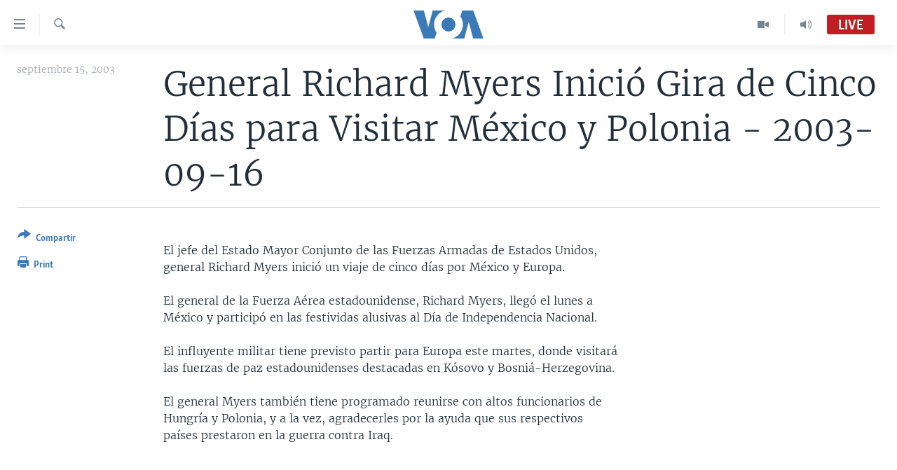

--- FILE ---
content_type: text/html; charset=utf-8
request_url: https://www.vozdeamerica.com/a/a-2003-09-16-5-1/29291.html
body_size: 9660
content:

<!DOCTYPE html>
<html lang="es" dir="ltr" class="no-js">
<head>
<link href="/Content/responsive/VOA/es/VOA-es.css?&amp;av=0.0.0.0&amp;cb=306" rel="stylesheet"/>
<script src="https://tags.vozdeamerica.com/voa-pangea/prod/utag.sync.js"></script> <script type='text/javascript' src='https://www.youtube.com/iframe_api' async></script>
<script type="text/javascript">
//a general 'js' detection, must be on top level in <head>, due to CSS performance
document.documentElement.className = "js";
var cacheBuster = "306";
var appBaseUrl = "/";
var imgEnhancerBreakpoints = [0, 144, 256, 408, 650, 1023, 1597];
var isLoggingEnabled = false;
var isPreviewPage = false;
var isLivePreviewPage = false;
if (!isPreviewPage) {
window.RFE = window.RFE || {};
window.RFE.cacheEnabledByParam = window.location.href.indexOf('nocache=1') === -1;
const url = new URL(window.location.href);
const params = new URLSearchParams(url.search);
// Remove the 'nocache' parameter
params.delete('nocache');
// Update the URL without the 'nocache' parameter
url.search = params.toString();
window.history.replaceState(null, '', url.toString());
} else {
window.addEventListener('load', function() {
const links = window.document.links;
for (let i = 0; i < links.length; i++) {
links[i].href = '#';
links[i].target = '_self';
}
})
}
var pwaEnabled = false;
var swCacheDisabled;
</script>
<meta charset="utf-8" />
<title>General Richard Myers Inici&#243; Gira de Cinco D&#237;as para Visitar M&#233;xico y Polonia - 2003-09-16</title>
<meta name="description" content="El jefe del Estado Mayor Conjunto de las Fuerzas Armadas de Estados Unidos, general Richard Myers inici&#243; un viaje de cinco d&#237;as por M&#233;xico y Europa" />
<meta name="keywords" content="Otras noticias" />
<meta name="viewport" content="width=device-width, initial-scale=1.0" />
<meta http-equiv="X-UA-Compatible" content="IE=edge" />
<meta name="robots" content="max-image-preview:large"><meta property="fb:pages" content="128071033870721" />
<meta name="facebook-domain-verification" content="c7x0gnr5mrbmsk7wti5orqx338fnqm" />
<meta name="msvalidate.01" content="3286EE554B6F672A6F2E608C02343C0E" />
<link href="https://www.vozdeamerica.com/a/a-2003-09-16-5-1/29291.html" rel="canonical" />
<meta name="apple-mobile-web-app-title" content="VOA" />
<meta name="apple-mobile-web-app-status-bar-style" content="black" />
<meta name="apple-itunes-app" content="app-id=632618796, app-argument=//29291.ltr" />
<meta content="General Richard Myers Inició Gira de Cinco Días para Visitar México y Polonia - 2003-09-16" property="og:title" />
<meta content="El jefe del Estado Mayor Conjunto de las Fuerzas Armadas de Estados Unidos, general Richard Myers inició un viaje de cinco días por México y Europa" property="og:description" />
<meta content="article" property="og:type" />
<meta content="https://www.vozdeamerica.com/a/a-2003-09-16-5-1/29291.html" property="og:url" />
<meta content="Voz de América" property="og:site_name" />
<meta content="https://www.facebook.com/LaVozdeAmerica" property="article:publisher" />
<meta content="https://www.vozdeamerica.com/Content/responsive/VOA/img/top_logo_news.png" property="og:image" />
<meta content="640" property="og:image:width" />
<meta content="640" property="og:image:height" />
<meta content="site logo" property="og:image:alt" />
<meta content="388594471527400" property="fb:app_id" />
<meta content="summary_large_image" name="twitter:card" />
<meta content="@voanoticias" name="twitter:site" />
<meta content="https://www.vozdeamerica.com/Content/responsive/VOA/img/top_logo_news.png" name="twitter:image" />
<meta content="General Richard Myers Inició Gira de Cinco Días para Visitar México y Polonia - 2003-09-16" name="twitter:title" />
<meta content="El jefe del Estado Mayor Conjunto de las Fuerzas Armadas de Estados Unidos, general Richard Myers inició un viaje de cinco días por México y Europa" name="twitter:description" />
<link rel="amphtml" href="https://www.vozdeamerica.com/amp/a-2003-09-16-5-1/29291.html" />
<script type="application/ld+json">{"articleSection":"","isAccessibleForFree":true,"headline":"General Richard Myers Inició Gira de Cinco Días para Visitar México y Polonia - 2003-09-16","inLanguage":"es","keywords":"Otras noticias","author":{"@type":"Person","name":"VOA"},"datePublished":"2003-09-16 00:00:00Z","dateModified":"2003-09-16 00:00:00Z","publisher":{"logo":{"width":512,"height":220,"@type":"ImageObject","url":"https://www.vozdeamerica.com/Content/responsive/VOA/es/img/logo.png"},"@type":"NewsMediaOrganization","url":"https://www.vozdeamerica.com","sameAs":["https://www.facebook.com/VozDeAmerica","https://twitter.com/VozdeAmerica","https://www.youtube.com/user/vozdeamerica","https://www.instagram.com/vozdeamerica"],"name":"Voz de América","alternateName":""},"@context":"https://schema.org","@type":"NewsArticle","mainEntityOfPage":"https://www.vozdeamerica.com/a/a-2003-09-16-5-1/29291.html","url":"https://www.vozdeamerica.com/a/a-2003-09-16-5-1/29291.html","description":"El jefe del Estado Mayor Conjunto de las Fuerzas Armadas de Estados Unidos, general Richard Myers inició un viaje de cinco días por México y Europa","image":{"width":1080,"height":608,"@type":"ImageObject","url":"https://gdb.voanews.com/38CEF907-F6F1-40A7-AC67-CDE6A3271344_w1080_h608.png"},"name":"General Richard Myers Inició Gira de Cinco Días para Visitar México y Polonia - 2003-09-16"}</script>
<script src="/Scripts/responsive/infographics.b?v=dVbZ-Cza7s4UoO3BqYSZdbxQZVF4BOLP5EfYDs4kqEo1&amp;av=0.0.0.0&amp;cb=306"></script>
<script src="/Scripts/responsive/loader.b?v=Q26XNwrL6vJYKjqFQRDnx01Lk2pi1mRsuLEaVKMsvpA1&amp;av=0.0.0.0&amp;cb=306"></script>
<link rel="icon" type="image/svg+xml" href="/Content/responsive/VOA/img/webApp/favicon.svg" />
<link rel="alternate icon" href="/Content/responsive/VOA/img/webApp/favicon.ico" />
<link rel="apple-touch-icon" sizes="152x152" href="/Content/responsive/VOA/img/webApp/ico-152x152.png" />
<link rel="apple-touch-icon" sizes="144x144" href="/Content/responsive/VOA/img/webApp/ico-144x144.png" />
<link rel="apple-touch-icon" sizes="114x114" href="/Content/responsive/VOA/img/webApp/ico-114x114.png" />
<link rel="apple-touch-icon" sizes="72x72" href="/Content/responsive/VOA/img/webApp/ico-72x72.png" />
<link rel="apple-touch-icon-precomposed" href="/Content/responsive/VOA/img/webApp/ico-57x57.png" />
<link rel="icon" sizes="192x192" href="/Content/responsive/VOA/img/webApp/ico-192x192.png" />
<link rel="icon" sizes="128x128" href="/Content/responsive/VOA/img/webApp/ico-128x128.png" />
<meta name="msapplication-TileColor" content="#ffffff" />
<meta name="msapplication-TileImage" content="/Content/responsive/VOA/img/webApp/ico-144x144.png" />
<link rel="alternate" type="application/rss+xml" title="VOA - Top Stories [RSS]" href="/api/" />
<link rel="sitemap" type="application/rss+xml" href="/sitemap.xml" />
</head>
<body class=" nav-no-loaded cc_theme pg-article print-lay-article js-category-to-nav nojs-images ">
<script type="text/javascript" >
var analyticsData = {url:"https://www.vozdeamerica.com/a/a-2003-09-16-5-1/29291.html",property_id:"483",article_uid:"29291",page_title:"General Richard Myers Inició Gira de Cinco Días para Visitar México y Polonia - 2003-09-16",page_type:"article",content_type:"article",subcontent_type:"article",last_modified:"2003-09-16 00:00:00Z",pub_datetime:"2003-09-16 00:00:00Z",pub_year:"2003",pub_month:"09",pub_day:"16",pub_hour:"00",pub_weekday:"Tuesday",section:"article",english_section:"noticias",byline:"",categories:"noticias",domain:"www.vozdeamerica.com",language:"Spanish",language_service:"VOA Spanish",platform:"web",copied:"no",copied_article:"",copied_title:"",runs_js:"Yes",cms_release:"8.44.0.0.306",enviro_type:"prod",slug:"a-2003-09-16-5-1",entity:"VOA",short_language_service:"SPA",platform_short:"W",page_name:"General Richard Myers Inició Gira de Cinco Días para Visitar México y Polonia - 2003-09-16"};
</script>
<noscript><iframe src="https://www.googletagmanager.com/ns.html?id=GTM-N8MP7P" height="0" width="0" style="display:none;visibility:hidden"></iframe></noscript><script type="text/javascript" data-cookiecategory="analytics">
var gtmEventObject = Object.assign({}, analyticsData, {event: 'page_meta_ready'});window.dataLayer = window.dataLayer || [];window.dataLayer.push(gtmEventObject);
if (top.location === self.location) { //if not inside of an IFrame
var renderGtm = "true";
if (renderGtm === "true") {
(function(w,d,s,l,i){w[l]=w[l]||[];w[l].push({'gtm.start':new Date().getTime(),event:'gtm.js'});var f=d.getElementsByTagName(s)[0],j=d.createElement(s),dl=l!='dataLayer'?'&l='+l:'';j.async=true;j.src='//www.googletagmanager.com/gtm.js?id='+i+dl;f.parentNode.insertBefore(j,f);})(window,document,'script','dataLayer','GTM-N8MP7P');
}
}
</script>
<!--Analytics tag js version start-->
<script type="text/javascript" data-cookiecategory="analytics">
var utag_data = Object.assign({}, analyticsData, {});
if(typeof(TealiumTagFrom)==='function' && typeof(TealiumTagSearchKeyword)==='function') {
var utag_from=TealiumTagFrom();var utag_searchKeyword=TealiumTagSearchKeyword();
if(utag_searchKeyword!=null && utag_searchKeyword!=='' && utag_data["search_keyword"]==null) utag_data["search_keyword"]=utag_searchKeyword;if(utag_from!=null && utag_from!=='') utag_data["from"]=TealiumTagFrom();}
if(window.top!== window.self&&utag_data.page_type==="snippet"){utag_data.page_type = 'iframe';}
try{if(window.top!==window.self&&window.self.location.hostname===window.top.location.hostname){utag_data.platform = 'self-embed';utag_data.platform_short = 'se';}}catch(e){if(window.top!==window.self&&window.self.location.search.includes("platformType=self-embed")){utag_data.platform = 'cross-promo';utag_data.platform_short = 'cp';}}
(function(a,b,c,d){ a="https://tags.vozdeamerica.com/voa-pangea/prod/utag.js"; b=document;c="script";d=b.createElement(c);d.src=a;d.type="text/java"+c;d.async=true; a=b.getElementsByTagName(c)[0];a.parentNode.insertBefore(d,a); })();
</script>
<!--Analytics tag js version end-->
<!-- Analytics tag management NoScript -->
<noscript>
<img style="position: absolute; border: none;" src="https://ssc.vozdeamerica.com/b/ss/bbgprod,bbgentityvoa/1/G.4--NS/946339965?pageName=voa%3aspa%3aw%3aarticle%3ageneral%20richard%20myers%20inici%c3%b3%20gira%20de%20cinco%20d%c3%adas%20para%20visitar%20m%c3%a9xico%20y%20polonia%20-%202003-09-16&amp;c6=general%20richard%20myers%20inici%c3%b3%20gira%20de%20cinco%20d%c3%adas%20para%20visitar%20m%c3%a9xico%20y%20polonia%20-%202003-09-16&amp;v36=8.44.0.0.306&amp;v6=D=c6&amp;g=https%3a%2f%2fwww.vozdeamerica.com%2fa%2fa-2003-09-16-5-1%2f29291.html&amp;c1=D=g&amp;v1=D=g&amp;events=event1,event52&amp;c16=voa%20spanish&amp;v16=D=c16&amp;c5=noticias&amp;v5=D=c5&amp;ch=article&amp;c15=spanish&amp;v15=D=c15&amp;c4=article&amp;v4=D=c4&amp;c14=29291&amp;v14=D=c14&amp;v20=no&amp;c17=web&amp;v17=D=c17&amp;mcorgid=518abc7455e462b97f000101%40adobeorg&amp;server=www.vozdeamerica.com&amp;pageType=D=c4&amp;ns=bbg&amp;v29=D=server&amp;v25=voa&amp;v30=483&amp;v105=D=User-Agent " alt="analytics" width="1" height="1" /></noscript>
<!-- End of Analytics tag management NoScript -->
<!--*** Accessibility links - For ScreenReaders only ***-->
<section>
<div class="sr-only">
<h2>Enlaces para accesibilidad</h2>
<ul>
<li><a href="#content" data-disable-smooth-scroll="1">Salte al contenido principal</a></li>
<li><a href="#navigation" data-disable-smooth-scroll="1">Salte al navegador principal</a></li>
<li><a href="#txtHeaderSearch" data-disable-smooth-scroll="1">Salte a b&#250;squeda</a></li>
</ul>
</div>
</section>
<div dir="ltr">
<div id="page">
<aside>
<div class="c-lightbox overlay-modal">
<div class="c-lightbox__intro">
<h2 class="c-lightbox__intro-title"></h2>
<button class="btn btn--rounded c-lightbox__btn c-lightbox__intro-next" title="Siguiente">
<span class="ico ico--rounded ico-chevron-forward"></span>
<span class="sr-only">Siguiente</span>
</button>
</div>
<div class="c-lightbox__nav">
<button class="btn btn--rounded c-lightbox__btn c-lightbox__btn--close" title="Cerrar">
<span class="ico ico--rounded ico-close"></span>
<span class="sr-only">Cerrar</span>
</button>
<button class="btn btn--rounded c-lightbox__btn c-lightbox__btn--prev" title="Anterior">
<span class="ico ico--rounded ico-chevron-backward"></span>
<span class="sr-only">Anterior</span>
</button>
<button class="btn btn--rounded c-lightbox__btn c-lightbox__btn--next" title="Siguiente">
<span class="ico ico--rounded ico-chevron-forward"></span>
<span class="sr-only">Siguiente</span>
</button>
</div>
<div class="c-lightbox__content-wrap">
<figure class="c-lightbox__content">
<span class="c-spinner c-spinner--lightbox">
<img src="/Content/responsive/img/player-spinner.png"
alt="please wait"
title="please wait" />
</span>
<div class="c-lightbox__img">
<div class="thumb">
<img src="" alt="" />
</div>
</div>
<figcaption>
<div class="c-lightbox__info c-lightbox__info--foot">
<span class="c-lightbox__counter"></span>
<span class="caption c-lightbox__caption"></span>
</div>
</figcaption>
</figure>
</div>
<div class="hidden">
<div class="content-advisory__box content-advisory__box--lightbox">
<span class="content-advisory__box-text">This image contains sensitive content which some people may find offensive or disturbing.</span>
<button class="btn btn--transparent content-advisory__box-btn m-t-md" value="text" type="button">
<span class="btn__text">
Click to reveal
</span>
</button>
</div>
</div>
</div>
<div class="print-dialogue">
<div class="container">
<h3 class="print-dialogue__title section-head">Print Options:</h3>
<div class="print-dialogue__opts">
<ul class="print-dialogue__opt-group">
<li class="form__group form__group--checkbox">
<input class="form__check " id="checkboxImages" name="checkboxImages" type="checkbox" checked="checked" />
<label for="checkboxImages" class="form__label m-t-md">Images</label>
</li>
<li class="form__group form__group--checkbox">
<input class="form__check " id="checkboxMultimedia" name="checkboxMultimedia" type="checkbox" checked="checked" />
<label for="checkboxMultimedia" class="form__label m-t-md">Multimedia</label>
</li>
</ul>
<ul class="print-dialogue__opt-group">
<li class="form__group form__group--checkbox">
<input class="form__check " id="checkboxEmbedded" name="checkboxEmbedded" type="checkbox" checked="checked" />
<label for="checkboxEmbedded" class="form__label m-t-md">Insertar contenido</label>
</li>
<li class="hidden">
<input class="form__check " id="checkboxComments" name="checkboxComments" type="checkbox" />
<label for="checkboxComments" class="form__label m-t-md">Comments</label>
</li>
</ul>
</div>
<div class="print-dialogue__buttons">
<button class="btn btn--secondary close-button" type="button" title="Cancelar">
<span class="btn__text ">Cancelar</span>
</button>
<button class="btn btn-cust-print m-l-sm" type="button" title="Print">
<span class="btn__text ">Print</span>
</button>
</div>
</div>
</div>
<div class="ctc-message pos-fix">
<div class="ctc-message__inner">Link has been copied to clipboard</div>
</div>
</aside>
<div class="hdr-20 hdr-20--big">
<div class="hdr-20__inner">
<div class="hdr-20__max pos-rel">
<div class="hdr-20__side hdr-20__side--primary d-flex">
<label data-for="main-menu-ctrl" data-switcher-trigger="true" data-switch-target="main-menu-ctrl" class="burger hdr-trigger pos-rel trans-trigger" data-trans-evt="click" data-trans-id="menu">
<span class="ico ico-close hdr-trigger__ico hdr-trigger__ico--close burger__ico burger__ico--close"></span>
<span class="ico ico-menu hdr-trigger__ico hdr-trigger__ico--open burger__ico burger__ico--open"></span>
</label>
<div class="menu-pnl pos-fix trans-target" data-switch-target="main-menu-ctrl" data-trans-id="menu">
<div class="menu-pnl__inner">
<nav class="main-nav menu-pnl__item menu-pnl__item--first">
<ul class="main-nav__list accordeon" data-analytics-tales="false" data-promo-name="link" data-location-name="nav,secnav">
<li class="main-nav__item accordeon__item" data-switch-target="menu-item-2456">
<label class="main-nav__item-name main-nav__item-name--label accordeon__control-label" data-switcher-trigger="true" data-for="menu-item-2456">
Am&#233;rica del Norte
<span class="ico ico-chevron-down main-nav__chev"></span>
</label>
<div class="main-nav__sub-list">
<a class="main-nav__item-name main-nav__item-name--link main-nav__item-name--sub" href="/estados-unidos" title="EEUU" data-item-name="s_estados_unidos" >EEUU</a>
<a class="main-nav__item-name main-nav__item-name--link main-nav__item-name--sub" href="/z/7581" title="M&#233;xico" data-item-name="mexico-news" >M&#233;xico</a>
<a class="main-nav__item-name main-nav__item-name--link main-nav__item-name--sub" href="/noticias-sobre-haiti" title="Hait&#237;" data-item-name="haiti" >Hait&#237;</a>
</div>
</li>
<li class="main-nav__item accordeon__item" data-switch-target="menu-item-2459">
<label class="main-nav__item-name main-nav__item-name--label accordeon__control-label" data-switcher-trigger="true" data-for="menu-item-2459">
Elecciones EEUU 2024
<span class="ico ico-chevron-down main-nav__chev"></span>
</label>
<div class="main-nav__sub-list">
<a class="main-nav__item-name main-nav__item-name--link main-nav__item-name--sub" href="/elecciones-eeuu-2024" title="Elecciones EEUU" data-item-name="us-elections-2024" >Elecciones EEUU</a>
<a class="main-nav__item-name main-nav__item-name--link main-nav__item-name--sub" href="/elecciones-en-eeuu--voto-dividido" title="Voto dividido" data-item-name="divide vote eeuu" >Voto dividido</a>
</div>
</li>
<li class="main-nav__item accordeon__item" data-switch-target="menu-item-2697">
<label class="main-nav__item-name main-nav__item-name--label accordeon__control-label" data-switcher-trigger="true" data-for="menu-item-2697">
VOA Verifica
<span class="ico ico-chevron-down main-nav__chev"></span>
</label>
<div class="main-nav__sub-list">
<a class="main-nav__item-name main-nav__item-name--link main-nav__item-name--sub" href="/z/7694" title="VOA Verifica Ucrania/Rusia" data-item-name="voa-factcheck-ucrania-rusia" >VOA Verifica Ucrania/Rusia</a>
<a class="main-nav__item-name main-nav__item-name--link main-nav__item-name--sub" href="/z/7695" title="VOA Verifica Inmigraci&#243;n" data-item-name="voa-factcheck-immigration" >VOA Verifica Inmigraci&#243;n</a>
<a class="main-nav__item-name main-nav__item-name--link main-nav__item-name--sub" href="/z/8114" title="VOA Verifica Am&#233;rica Latina" data-item-name="fact-check-latin-america" >VOA Verifica Am&#233;rica Latina</a>
</div>
</li>
<li class="main-nav__item accordeon__item" data-switch-target="menu-item-2457">
<label class="main-nav__item-name main-nav__item-name--label accordeon__control-label" data-switcher-trigger="true" data-for="menu-item-2457">
Am&#233;rica Latina
<span class="ico ico-chevron-down main-nav__chev"></span>
</label>
<div class="main-nav__sub-list">
<a class="main-nav__item-name main-nav__item-name--link main-nav__item-name--sub" href="/z/7687" title="Argentina" data-item-name="argentina" >Argentina</a>
<a class="main-nav__item-name main-nav__item-name--link main-nav__item-name--sub" href="/z/7580" title="Bolivia" data-item-name="bolivian-news" >Bolivia</a>
<a class="main-nav__item-name main-nav__item-name--link main-nav__item-name--sub" href="/z/7573" title="Colombia" data-item-name="colombian-news" >Colombia</a>
<a class="main-nav__item-name main-nav__item-name--link main-nav__item-name--sub" href="/z/7574" title="Chile" data-item-name="chile-news" >Chile</a>
<a class="main-nav__item-name main-nav__item-name--link main-nav__item-name--sub" href="/z/7575" title="Per&#250;" data-item-name="peru-news" >Per&#250;</a>
<a class="main-nav__item-name main-nav__item-name--link main-nav__item-name--sub" href="/noticias-de-ecuador" title="Ecuador" data-item-name="ecuador" >Ecuador</a>
<a class="main-nav__item-name main-nav__item-name--link main-nav__item-name--sub" href="/noticias-de-venezuela" title="Venezuela" data-item-name="venezuela-news" >Venezuela</a>
<a class="main-nav__item-name main-nav__item-name--link main-nav__item-name--sub" href="/z/7486" title="Brasil" data-item-name="brasil" >Brasil</a>
</div>
</li>
<li class="main-nav__item">
<a class="main-nav__item-name main-nav__item-name--link" href="/china-en-america-latina" title="China en Am&#233;rica Latina" data-item-name="China in Latin America" >China en Am&#233;rica Latina</a>
</li>
<li class="main-nav__item accordeon__item" data-switch-target="menu-item-2458">
<label class="main-nav__item-name main-nav__item-name--label accordeon__control-label" data-switcher-trigger="true" data-for="menu-item-2458">
Centroam&#233;rica
<span class="ico ico-chevron-down main-nav__chev"></span>
</label>
<div class="main-nav__sub-list">
<a class="main-nav__item-name main-nav__item-name--link main-nav__item-name--sub" href="/z/7578" title="Costa Rica" data-item-name="costa-rica-news" >Costa Rica</a>
<a class="main-nav__item-name main-nav__item-name--link main-nav__item-name--sub" href="/z/7577" title="El Salvador" data-item-name="el-salvador-news" >El Salvador</a>
<a class="main-nav__item-name main-nav__item-name--link main-nav__item-name--sub" href="/noticias-de-guatemala" title="Guatemala" data-item-name="guatemala-news" >Guatemala</a>
<a class="main-nav__item-name main-nav__item-name--link main-nav__item-name--sub" href="/z/7576" title="Honduras" data-item-name="honduras-news" >Honduras</a>
<a class="main-nav__item-name main-nav__item-name--link main-nav__item-name--sub" href="/nicaragua" title="Nicaragua" data-item-name="s_nicaragua-" >Nicaragua</a>
</div>
</li>
<li class="main-nav__item accordeon__item" data-switch-target="menu-item-765">
<label class="main-nav__item-name main-nav__item-name--label accordeon__control-label" data-switcher-trigger="true" data-for="menu-item-765">
Otras secciones
<span class="ico ico-chevron-down main-nav__chev"></span>
</label>
<div class="main-nav__sub-list">
<a class="main-nav__item-name main-nav__item-name--link main-nav__item-name--sub" href="/noticias-de-inmigracion" title="Inmigraci&#243;n" data-item-name="immigration-news" >Inmigraci&#243;n</a>
<a class="main-nav__item-name main-nav__item-name--link main-nav__item-name--sub" href="https://www.vozdeamerica.com/libertad-de-prensa-" title="Libertad de Prensa" >Libertad de Prensa</a>
<a class="main-nav__item-name main-nav__item-name--link main-nav__item-name--sub" href="/mundo" title="Mundo" data-item-name="s_noticias-internacional" >Mundo</a>
<a class="main-nav__item-name main-nav__item-name--link main-nav__item-name--sub" href="/economia" title="Econom&#237;a" data-item-name="economia-finanzas" >Econom&#237;a</a>
<a class="main-nav__item-name main-nav__item-name--link main-nav__item-name--sub" href="/entretenimiento" title="Entretenimiento y Cultura" data-item-name="arte-entretenimiento" >Entretenimiento y Cultura</a>
<a class="main-nav__item-name main-nav__item-name--link main-nav__item-name--sub" href="/tecnologia" title="Tecnolog&#237;a" data-item-name="s_tecnologia-ciencia" >Tecnolog&#237;a</a>
<a class="main-nav__item-name main-nav__item-name--link main-nav__item-name--sub" href="/deportes" title="Deportes" data-item-name="noticias-deportes" >Deportes</a>
<a class="main-nav__item-name main-nav__item-name--link main-nav__item-name--sub" href="/ciencia-y-salud" title="Ciencia y Salud" data-item-name="s_noticias-salud-ciencia" >Ciencia y Salud</a>
</div>
</li>
<li class="main-nav__item">
<a class="main-nav__item-name main-nav__item-name--link" href="/reportajes-especiales-de-la-voz-de-america" title="Especiales de la VOA" data-item-name="voa-specials-stories" >Especiales de la VOA</a>
</li>
<li class="main-nav__item">
<a class="main-nav__item-name main-nav__item-name--link" href="/Libertad-de-prensa" title="Libertad de prensa" data-item-name="freedom-press" >Libertad de prensa</a>
</li>
<li class="main-nav__item">
<a class="main-nav__item-name main-nav__item-name--link" href="/conflicto-ucrania-noticias" title="Ucrania" data-item-name="ukraine-news" >Ucrania</a>
</li>
<li class="main-nav__item accordeon__item" data-switch-target="menu-item-789">
<label class="main-nav__item-name main-nav__item-name--label accordeon__control-label" data-switcher-trigger="true" data-for="menu-item-789">
Multimedia
<span class="ico ico-chevron-down main-nav__chev"></span>
</label>
<div class="main-nav__sub-list">
<a class="main-nav__item-name main-nav__item-name--link main-nav__item-name--sub" href="/videos-vozdeamerica" title="Videos" data-item-name="videos" >Videos</a>
<a class="main-nav__item-name main-nav__item-name--link main-nav__item-name--sub" href="/galeria-de-fotos-vozdeamerica" title="Fotograf&#237;a" data-item-name="s_voa-fotos" >Fotograf&#237;a</a>
<a class="main-nav__item-name main-nav__item-name--link main-nav__item-name--sub" href="/audios-vozdeamerica-" title="Audios" data-item-name="audios" >Audios</a>
</div>
</li>
<li class="main-nav__item accordeon__item" data-switch-target="menu-item-1528">
<label class="main-nav__item-name main-nav__item-name--label accordeon__control-label" data-switcher-trigger="true" data-for="menu-item-1528">
Programas TV
<span class="ico ico-chevron-down main-nav__chev"></span>
</label>
<div class="main-nav__sub-list">
<a class="main-nav__item-name main-nav__item-name--link main-nav__item-name--sub" href="/el-mundo-al-dia" title="El Mundo al d&#237;a" data-item-name="p_tv-mundo-al-dia" >El Mundo al d&#237;a</a>
<a class="main-nav__item-name main-nav__item-name--link main-nav__item-name--sub" href="/Foro-analisis-vozdeamerica" title="Foro Interamericano" data-item-name="p_tv-foro" >Foro Interamericano</a>
<a class="main-nav__item-name main-nav__item-name--link main-nav__item-name--sub" href="https://www.vozdeamerica.com/revista-vision-360" title="Visi&#243;n 360" >Visi&#243;n 360</a>
<a class="main-nav__item-name main-nav__item-name--link main-nav__item-name--sub" href="https://www.vozdeamerica.com/z/7162" title="Las Claves" >Las Claves</a>
<a class="main-nav__item-name main-nav__item-name--link main-nav__item-name--sub" href="/Panorama" title="Panorama" data-item-name="panorama" >Panorama</a>
</div>
</li>
<li class="main-nav__item accordeon__item" data-switch-target="menu-item-826">
<label class="main-nav__item-name main-nav__item-name--label accordeon__control-label" data-switcher-trigger="true" data-for="menu-item-826">
Radio
<span class="ico ico-chevron-down main-nav__chev"></span>
</label>
<div class="main-nav__sub-list">
<a class="main-nav__item-name main-nav__item-name--link main-nav__item-name--sub" href="/avance-informativo-radio" title="Avance informativo" data-item-name="p_radio-informativo-voasat" >Avance informativo</a>
<a class="main-nav__item-name main-nav__item-name--link main-nav__item-name--sub" href="/Audionoticias-radio" title="AudioNoticias" data-item-name="news-audio" >AudioNoticias</a>
<a class="main-nav__item-name main-nav__item-name--link main-nav__item-name--sub" href="/Buenos-dias-america-radio" title="Buenos D&#237;as Am&#233;rica" data-item-name="p_radio-buenos-dias-america" >Buenos D&#237;as Am&#233;rica</a>
<a class="main-nav__item-name main-nav__item-name--link main-nav__item-name--sub" href="/z/7005" title="Estados Unidos al D&#237;a" data-item-name="usa-today" >Estados Unidos al D&#237;a</a>
<a class="main-nav__item-name main-nav__item-name--link main-nav__item-name--sub" href="/z/4557" title="El mundo al d&#237;a [Radio]" data-item-name="p_radio-mundo-al-dia" >El mundo al d&#237;a [Radio]</a>
<a class="main-nav__item-name main-nav__item-name--link main-nav__item-name--sub" href="/Foro-analisis-radio" title="Foro [Radio]" data-item-name="p_foro-radio" >Foro [Radio]</a>
<a class="main-nav__item-name main-nav__item-name--link main-nav__item-name--sub" href="/deportivo-internacional-radio" title="Deportivo Internacional" data-item-name="p_radio-deporte-internacional" >Deportivo Internacional</a>
<a class="main-nav__item-name main-nav__item-name--link main-nav__item-name--sub" href="https://www.vozdeamerica.com/z/6603" title="Nota econ&#243;mica" >Nota econ&#243;mica</a>
<a class="main-nav__item-name main-nav__item-name--link main-nav__item-name--sub" href="/entretenimiento-radio" title="Entretenimiento" data-item-name="p_entretenimiento" >Entretenimiento</a>
</div>
</li>
<li class="main-nav__item">
<a class="main-nav__item-name main-nav__item-name--link" href="https://direct.vozdeamerica.com" title="Direct" target="_blank" rel="noopener">Direct</a>
</li>
<li class="main-nav__item">
<a class="main-nav__item-name main-nav__item-name--link" href="/serie-de-documentales-voz-de-america" title="Documentales de la VOA" data-item-name="Documental VOA" >Documentales de la VOA</a>
</li>
</ul>
</nav>
<div class="menu-pnl__item">
<a href="https://learningenglish.voanews.com/" class="menu-pnl__item-link" alt="Learning English">Learning English</a>
</div>
<div class="menu-pnl__item menu-pnl__item--social">
<h5 class="menu-pnl__sub-head">S&#237;ganos</h5>
<a href="https://www.facebook.com/VozDeAmerica" title="S&#237;ganos en Facebook" data-analytics-text="follow_on_facebook" class="btn btn--rounded btn--social-inverted menu-pnl__btn js-social-btn btn-facebook" target="_blank" rel="noopener">
<span class="ico ico-facebook-alt ico--rounded"></span>
</a>
<a href="https://twitter.com/VozdeAmerica" title="S&#237;ganos en Twitter" data-analytics-text="follow_on_twitter" class="btn btn--rounded btn--social-inverted menu-pnl__btn js-social-btn btn-twitter" target="_blank" rel="noopener">
<span class="ico ico-twitter ico--rounded"></span>
</a>
<a href="https://www.youtube.com/user/vozdeamerica" title="S&#237;ganos en Youtube" data-analytics-text="follow_on_youtube" class="btn btn--rounded btn--social-inverted menu-pnl__btn js-social-btn btn-youtube" target="_blank" rel="noopener">
<span class="ico ico-youtube ico--rounded"></span>
</a>
<a href="https://www.instagram.com/vozdeamerica" title="Follow us on Instagram" data-analytics-text="follow_on_instagram" class="btn btn--rounded btn--social-inverted menu-pnl__btn js-social-btn btn-instagram" target="_blank" rel="noopener">
<span class="ico ico-instagram ico--rounded"></span>
</a>
</div>
<div class="menu-pnl__item">
<a href="/navigation/allsites" class="menu-pnl__item-link">
<span class="ico ico-languages "></span>
Idiomas
</a>
</div>
</div>
</div>
<label data-for="top-search-ctrl" data-switcher-trigger="true" data-switch-target="top-search-ctrl" class="top-srch-trigger hdr-trigger">
<span class="ico ico-close hdr-trigger__ico hdr-trigger__ico--close top-srch-trigger__ico top-srch-trigger__ico--close"></span>
<span class="ico ico-search hdr-trigger__ico hdr-trigger__ico--open top-srch-trigger__ico top-srch-trigger__ico--open"></span>
</label>
<div class="srch-top srch-top--in-header" data-switch-target="top-search-ctrl">
<div class="container">
<form action="/s" class="srch-top__form srch-top__form--in-header" id="form-topSearchHeader" method="get" role="search"><label for="txtHeaderSearch" class="sr-only">B&#250;squeda</label>
<input type="text" id="txtHeaderSearch" name="k" placeholder="buscar en el texto... " accesskey="s" value="" class="srch-top__input analyticstag-event" onkeydown="if (event.keyCode === 13) { FireAnalyticsTagEventOnSearch('search', $dom.get('#txtHeaderSearch')[0].value) }" />
<button title="B&#250;squeda" type="submit" class="btn btn--top-srch analyticstag-event" onclick="FireAnalyticsTagEventOnSearch('search', $dom.get('#txtHeaderSearch')[0].value) ">
<span class="ico ico-search"></span>
</button></form>
</div>
</div>
<a href="/" class="main-logo-link">
<img src="/Content/responsive/VOA/es/img/logo-compact.svg" class="main-logo main-logo--comp" alt="site logo">
<img src="/Content/responsive/VOA/es/img/logo.svg" class="main-logo main-logo--big" alt="site logo">
</a>
</div>
<div class="hdr-20__side hdr-20__side--secondary d-flex">
<a href="/programs/radio" title="Audio" class="hdr-20__secondary-item" data-item-name="audio">
<span class="ico ico-audio hdr-20__secondary-icon"></span>
</a>
<a href="/programs/tv" title="Video" class="hdr-20__secondary-item" data-item-name="video">
<span class="ico ico-video hdr-20__secondary-icon"></span>
</a>
<a href="/s" title="B&#250;squeda" class="hdr-20__secondary-item hdr-20__secondary-item--search" data-item-name="search">
<span class="ico ico-search hdr-20__secondary-icon hdr-20__secondary-icon--search"></span>
</a>
<div class="hdr-20__secondary-item live-b-drop">
<div class="live-b-drop__off">
<a href="/live/audio/56" class="live-b-drop__link" title="Live" data-item-name="live">
<span class="badge badge--live-btn badge--live">
Live
</span>
</a>
</div>
<div class="live-b-drop__on hidden">
<label data-for="live-ctrl" data-switcher-trigger="true" data-switch-target="live-ctrl" class="live-b-drop__label pos-rel">
<span class="badge badge--live badge--live-btn">
Live
</span>
<span class="ico ico-close live-b-drop__label-ico live-b-drop__label-ico--close"></span>
</label>
<div class="live-b-drop__panel" id="targetLivePanelDiv" data-switch-target="live-ctrl"></div>
</div>
</div>
<div class="srch-bottom">
<form action="/s" class="srch-bottom__form d-flex" id="form-bottomSearch" method="get" role="search"><label for="txtSearch" class="sr-only">B&#250;squeda</label>
<input type="search" id="txtSearch" name="k" placeholder="buscar en el texto... " accesskey="s" value="" class="srch-bottom__input analyticstag-event" onkeydown="if (event.keyCode === 13) { FireAnalyticsTagEventOnSearch('search', $dom.get('#txtSearch')[0].value) }" />
<button title="B&#250;squeda" type="submit" class="btn btn--bottom-srch analyticstag-event" onclick="FireAnalyticsTagEventOnSearch('search', $dom.get('#txtSearch')[0].value) ">
<span class="ico ico-search"></span>
</button></form>
</div>
</div>
<img src="/Content/responsive/VOA/es/img/logo-print.gif" class="logo-print" alt="site logo">
<img src="/Content/responsive/VOA/es/img/logo-print_color.png" class="logo-print logo-print--color" alt="site logo">
</div>
</div>
</div>
<script>
if (document.body.className.indexOf('pg-home') > -1) {
var nav2In = document.querySelector('.hdr-20__inner');
var nav2Sec = document.querySelector('.hdr-20__side--secondary');
var secStyle = window.getComputedStyle(nav2Sec);
if (nav2In && window.pageYOffset < 150 && secStyle['position'] !== 'fixed') {
nav2In.classList.add('hdr-20__inner--big')
}
}
</script>
<div class="c-hlights c-hlights--breaking c-hlights--no-item" data-hlight-display="mobile,desktop">
<div class="c-hlights__wrap container p-0">
<div class="c-hlights__nav">
<a role="button" href="#" title="Anterior">
<span class="ico ico-chevron-backward m-0"></span>
<span class="sr-only">Anterior</span>
</a>
<a role="button" href="#" title="Siguiente">
<span class="ico ico-chevron-forward m-0"></span>
<span class="sr-only">Siguiente</span>
</a>
</div>
<span class="c-hlights__label">
<span class="">&#218;ltima hora</span>
<span class="switcher-trigger">
<label data-for="more-less-1" data-switcher-trigger="true" class="switcher-trigger__label switcher-trigger__label--more p-b-0" title="Mostrar m&#225;s">
<span class="ico ico-chevron-down"></span>
</label>
<label data-for="more-less-1" data-switcher-trigger="true" class="switcher-trigger__label switcher-trigger__label--less p-b-0" title="Mostrar menos">
<span class="ico ico-chevron-up"></span>
</label>
</span>
</span>
<ul class="c-hlights__items switcher-target" data-switch-target="more-less-1">
</ul>
</div>
</div> <div id="content">
<main class="container">
<div class="hdr-container">
<div class="row">
<div class="col-category col-xs-12 col-md-2 pull-left"></div><div class="col-title col-xs-12 col-md-10 pull-right"> <h1 class="title pg-title">
General Richard Myers Inici&#243; Gira de Cinco D&#237;as para Visitar M&#233;xico y Polonia - 2003-09-16
</h1>
</div><div class="col-publishing-details col-xs-12 col-sm-12 col-md-2 pull-left"> <div class="publishing-details ">
<div class="published">
<span class="date" >
<time pubdate="pubdate" datetime="2003-09-15T20:00:00-05:00">
septiembre 15, 2003
</time>
</span>
</div>
</div>
</div><div class="col-lg-12 separator"> <div class="separator">
<hr class="title-line" />
</div>
</div>
</div>
</div>
<div class="body-container">
<div class="row">
<div class="col-xs-12 col-md-2 pull-left article-share">
<div class="share--box">
<div class="sticky-share-container" style="display:none">
<div class="container">
<a href="https://www.vozdeamerica.com" id="logo-sticky-share">&nbsp;</a>
<div class="pg-title pg-title--sticky-share">
General Richard Myers Inici&#243; Gira de Cinco D&#237;as para Visitar M&#233;xico y Polonia - 2003-09-16
</div>
<div class="sticked-nav-actions">
<!--This part is for sticky navigation display-->
<p class="buttons link-content-sharing p-0 ">
<button class="btn btn--link btn-content-sharing p-t-0 " id="btnContentSharing" value="text" role="Button" type="" title="Alterne m&#225;s opciones a compartir">
<span class="ico ico-share ico--l"></span>
<span class="btn__text ">
Compartir
</span>
</button>
</p>
<aside class="content-sharing js-content-sharing js-content-sharing--apply-sticky content-sharing--sticky"
role="complementary"
data-share-url="https://www.vozdeamerica.com/a/a-2003-09-16-5-1/29291.html" data-share-title="General Richard Myers Inici&#243; Gira de Cinco D&#237;as para Visitar M&#233;xico y Polonia - 2003-09-16" data-share-text="">
<div class="content-sharing__popover">
<h6 class="content-sharing__title">Compartir</h6>
<button href="#close" id="btnCloseSharing" class="btn btn--text-like content-sharing__close-btn">
<span class="ico ico-close ico--l"></span>
</button>
<ul class="content-sharing__list">
<li class="content-sharing__item">
<div class="ctc ">
<input type="text" class="ctc__input" readonly="readonly">
<a href="" js-href="https://www.vozdeamerica.com/a/a-2003-09-16-5-1/29291.html" class="content-sharing__link ctc__button">
<span class="ico ico-copy-link ico--rounded ico--s"></span>
<span class="content-sharing__link-text">Copy link</span>
</a>
</div>
</li>
<li class="content-sharing__item">
<a href="https://facebook.com/sharer.php?u=https%3a%2f%2fwww.vozdeamerica.com%2fa%2fa-2003-09-16-5-1%2f29291.html"
data-analytics-text="share_on_facebook"
title="Facebook" target="_blank"
class="content-sharing__link js-social-btn">
<span class="ico ico-facebook ico--rounded ico--s"></span>
<span class="content-sharing__link-text">Facebook</span>
</a>
</li>
<li class="content-sharing__item">
<a href="https://twitter.com/share?url=https%3a%2f%2fwww.vozdeamerica.com%2fa%2fa-2003-09-16-5-1%2f29291.html&amp;text=General+Richard+Myers+Inici%c3%b3+Gira+de+Cinco+D%c3%adas+para+Visitar+M%c3%a9xico+y+Polonia+-+2003-09-16"
data-analytics-text="share_on_twitter"
title="Twitter" target="_blank"
class="content-sharing__link js-social-btn">
<span class="ico ico-twitter ico--rounded ico--s"></span>
<span class="content-sharing__link-text">Twitter</span>
</a>
</li>
<li class="content-sharing__item">
<a href="mailto:?body=https%3a%2f%2fwww.vozdeamerica.com%2fa%2fa-2003-09-16-5-1%2f29291.html&amp;subject=General Richard Myers Inici&#243; Gira de Cinco D&#237;as para Visitar M&#233;xico y Polonia - 2003-09-16"
title="Email"
class="content-sharing__link ">
<span class="ico ico-email ico--rounded ico--s"></span>
<span class="content-sharing__link-text">Email</span>
</a>
</li>
</ul>
</div>
</aside>
</div>
</div>
</div>
<div class="links">
<p class="buttons link-content-sharing p-0 ">
<button class="btn btn--link btn-content-sharing p-t-0 " id="btnContentSharing" value="text" role="Button" type="" title="Alterne m&#225;s opciones a compartir">
<span class="ico ico-share ico--l"></span>
<span class="btn__text ">
Compartir
</span>
</button>
</p>
<aside class="content-sharing js-content-sharing " role="complementary"
data-share-url="https://www.vozdeamerica.com/a/a-2003-09-16-5-1/29291.html" data-share-title="General Richard Myers Inici&#243; Gira de Cinco D&#237;as para Visitar M&#233;xico y Polonia - 2003-09-16" data-share-text="">
<div class="content-sharing__popover">
<h6 class="content-sharing__title">Compartir</h6>
<button href="#close" id="btnCloseSharing" class="btn btn--text-like content-sharing__close-btn">
<span class="ico ico-close ico--l"></span>
</button>
<ul class="content-sharing__list">
<li class="content-sharing__item">
<div class="ctc ">
<input type="text" class="ctc__input" readonly="readonly">
<a href="" js-href="https://www.vozdeamerica.com/a/a-2003-09-16-5-1/29291.html" class="content-sharing__link ctc__button">
<span class="ico ico-copy-link ico--rounded ico--l"></span>
<span class="content-sharing__link-text">Copy link</span>
</a>
</div>
</li>
<li class="content-sharing__item">
<a href="https://facebook.com/sharer.php?u=https%3a%2f%2fwww.vozdeamerica.com%2fa%2fa-2003-09-16-5-1%2f29291.html"
data-analytics-text="share_on_facebook"
title="Facebook" target="_blank"
class="content-sharing__link js-social-btn">
<span class="ico ico-facebook ico--rounded ico--l"></span>
<span class="content-sharing__link-text">Facebook</span>
</a>
</li>
<li class="content-sharing__item">
<a href="https://twitter.com/share?url=https%3a%2f%2fwww.vozdeamerica.com%2fa%2fa-2003-09-16-5-1%2f29291.html&amp;text=General+Richard+Myers+Inici%c3%b3+Gira+de+Cinco+D%c3%adas+para+Visitar+M%c3%a9xico+y+Polonia+-+2003-09-16"
data-analytics-text="share_on_twitter"
title="Twitter" target="_blank"
class="content-sharing__link js-social-btn">
<span class="ico ico-twitter ico--rounded ico--l"></span>
<span class="content-sharing__link-text">Twitter</span>
</a>
</li>
<li class="content-sharing__item">
<a href="mailto:?body=https%3a%2f%2fwww.vozdeamerica.com%2fa%2fa-2003-09-16-5-1%2f29291.html&amp;subject=General Richard Myers Inici&#243; Gira de Cinco D&#237;as para Visitar M&#233;xico y Polonia - 2003-09-16"
title="Email"
class="content-sharing__link ">
<span class="ico ico-email ico--rounded ico--l"></span>
<span class="content-sharing__link-text">Email</span>
</a>
</li>
</ul>
</div>
</aside>
<p class="link-print visible-md visible-lg buttons p-0">
<button class="btn btn--link btn-print p-t-0" onclick="if (typeof FireAnalyticsTagEvent === 'function') {FireAnalyticsTagEvent({ on_page_event: 'print_story' });}return false" title="(CTRL+P)">
<span class="ico ico-print"></span>
<span class="btn__text">Print</span>
</button>
</p>
</div>
</div>
</div>
<div class="col-xs-12 col-sm-12 col-md-10 col-lg-10 pull-right">
<div class="row">
<div class="col-xs-12 col-sm-12 col-md-8 col-lg-8 pull-left bottom-offset content-offset">
<div id="article-content" class="content-floated-wrap fb-quotable">
<div class="wsw">
<p />
<p>El jefe del Estado Mayor Conjunto de las Fuerzas Armadas de Estados Unidos, general Richard Myers inició un viaje de cinco días por México y Europa. </p><p> El general de la Fuerza Aérea estadounidense, Richard Myers, llegó el lunes a México y participó en las festividas alusivas al Día de Independencia Nacional. </p><p> El influyente militar tiene previsto partir para Europa este martes, donde visitará las fuerzas de paz estadounidenses destacadas en Kósovo y Bosniá-Herzegovina. </p><p> El general Myers también tiene programado reunirse con altos funcionarios de Hungría y Polonia, y a la vez, agradecerles por la ayuda que sus respectivos países prestaron en la guerra contra Iraq. </p> <p />
</div>
</div>
</div>
</div>
</div>
</div>
</div>
</main>
</div>
<footer role="contentinfo">
<div id="foot" class="foot">
<div class="container">
<div class="foot-nav collapsed" id="foot-nav">
<div class="menu">
<ul class="items">
<li class="socials block-socials">
<span class="handler" id="socials-handler">
S&#237;ganos
</span>
<div class="inner">
<ul class="subitems follow">
<li>
<a href="https://www.facebook.com/VozDeAmerica" title="S&#237;ganos en Facebook" data-analytics-text="follow_on_facebook" class="btn btn--rounded js-social-btn btn-facebook" target="_blank" rel="noopener">
<span class="ico ico-facebook-alt ico--rounded"></span>
</a>
</li>
<li>
<a href="https://twitter.com/VozdeAmerica" title="S&#237;ganos en Twitter" data-analytics-text="follow_on_twitter" class="btn btn--rounded js-social-btn btn-twitter" target="_blank" rel="noopener">
<span class="ico ico-twitter ico--rounded"></span>
</a>
</li>
<li>
<a href="https://www.youtube.com/user/vozdeamerica" title="S&#237;ganos en Youtube" data-analytics-text="follow_on_youtube" class="btn btn--rounded js-social-btn btn-youtube" target="_blank" rel="noopener">
<span class="ico ico-youtube ico--rounded"></span>
</a>
</li>
<li>
<a href="/rssfeeds" title="RSS" data-analytics-text="follow_on_rss" class="btn btn--rounded js-social-btn btn-rss" >
<span class="ico ico-rss ico--rounded"></span>
</a>
</li>
<li>
<a href="/podcasts" title="Podcast" data-analytics-text="follow_on_podcast" class="btn btn--rounded js-social-btn btn-podcast" >
<span class="ico ico-podcast ico--rounded"></span>
</a>
</li>
<li>
<a href="/subscribe.html" title="Suscr&#237;bete" data-analytics-text="follow_on_subscribe" class="btn btn--rounded js-social-btn btn-email" >
<span class="ico ico-email ico--rounded"></span>
</a>
</li>
<li>
<a href="https://www.instagram.com/vozdeamerica" title="Follow us on Instagram" data-analytics-text="follow_on_instagram" class="btn btn--rounded js-social-btn btn-instagram" target="_blank" rel="noopener">
<span class="ico ico-instagram ico--rounded"></span>
</a>
</li>
</ul>
</div>
</li>
<li class="block-primary collapsed collapsible item">
<span class="handler">
Contacto
<span title="close tab" class="ico ico-chevron-up"></span>
<span title="open tab" class="ico ico-chevron-down"></span>
<span title="add" class="ico ico-plus"></span>
<span title="remove" class="ico ico-minus"></span>
</span>
<div class="inner">
<ul class="subitems">
<li class="subitem">
<a class="handler" href="/p/6119.html" title="Para afiliarse a la Voz de Am&#233;rica" >Para afiliarse a la Voz de Am&#233;rica</a>
</li>
<li class="subitem">
<a class="handler" href="/p/3847.html" title="Contacto" >Contacto</a>
</li>
</ul>
</div>
</li>
<li class="block-primary collapsed collapsible item">
<span class="handler">
Sobre nosotros
<span title="close tab" class="ico ico-chevron-up"></span>
<span title="open tab" class="ico ico-chevron-down"></span>
<span title="add" class="ico ico-plus"></span>
<span title="remove" class="ico ico-minus"></span>
</span>
<div class="inner">
<ul class="subitems">
<li class="subitem">
<a class="handler" href="/p/3858.html" title="&#191;Qui&#233;nes somos?" >&#191;Qui&#233;nes somos?</a>
</li>
<li class="subitem">
<a class="handler" href="/p/3855.html" title="Pol&#237;tica de privacidad" >Pol&#237;tica de privacidad</a>
</li>
</ul>
</div>
</li>
<li class="block-secondary collapsed collapsible item">
<span class="handler">
Accesibilidad
<span title="close tab" class="ico ico-chevron-up"></span>
<span title="open tab" class="ico ico-chevron-down"></span>
<span title="add" class="ico ico-plus"></span>
<span title="remove" class="ico ico-minus"></span>
</span>
<div class="inner">
<ul class="subitems">
<li class="subitem">
<a class="handler" href="/p/7284.html" title="Acceso a la informaci&#243;n" >Acceso a la informaci&#243;n</a>
</li>
<li class="subitem">
<a class="handler" href="https://www.vozdeamerica.com/a/que-es-voa-verifica-/6843776.html" title="&#191;Qu&#233; es VOA Verifica?" >&#191;Qu&#233; es VOA Verifica?</a>
</li>
</ul>
</div>
</li>
<li class="block-secondary collapsed collapsible item">
<span class="handler">
Editoriales
<span title="close tab" class="ico ico-chevron-up"></span>
<span title="open tab" class="ico ico-chevron-down"></span>
<span title="add" class="ico ico-plus"></span>
<span title="remove" class="ico ico-minus"></span>
</span>
<div class="inner">
<ul class="subitems">
<li class="subitem">
<a class="handler" href="https://editorials.voa.gov/z/3305" title="Punto de Vista" target="_blank" rel="noopener">Punto de Vista</a>
</li>
</ul>
</div>
</li>
</ul>
</div>
</div>
<div class="foot__item foot__item--copyrights">
<p class="copyright"></p>
</div>
</div>
</div>
</footer> </div>
</div>
<script src="https://cdn.onesignal.com/sdks/web/v16/OneSignalSDK.page.js" defer></script>
<script>
if (!isPreviewPage) {
window.OneSignalDeferred = window.OneSignalDeferred || [];
OneSignalDeferred.push(function(OneSignal) {
OneSignal.init({
appId: "1be25820-df59-438b-b578-65ed0d8759b2",
});
});
}
</script> <script defer src="/Scripts/responsive/serviceWorkerInstall.js?cb=306"></script>
<script type="text/javascript">
// opera mini - disable ico font
if (navigator.userAgent.match(/Opera Mini/i)) {
document.getElementsByTagName("body")[0].className += " can-not-ff";
}
// mobile browsers test
if (typeof RFE !== 'undefined' && RFE.isMobile) {
if (RFE.isMobile.any()) {
document.getElementsByTagName("body")[0].className += " is-mobile";
}
else {
document.getElementsByTagName("body")[0].className += " is-not-mobile";
}
}
</script>
<script src="/conf.js?x=306" type="text/javascript"></script>
<div class="responsive-indicator">
<div class="visible-xs-block">XS</div>
<div class="visible-sm-block">SM</div>
<div class="visible-md-block">MD</div>
<div class="visible-lg-block">LG</div>
</div>
<script type="text/javascript">
var bar_data = {
"apiId": "29291",
"apiType": "1",
"isEmbedded": "0",
"culture": "es",
"cookieName": "cmsLoggedIn",
"cookieDomain": "www.vozdeamerica.com"
};
</script>
<div id="scriptLoaderTarget" style="display:none;contain:strict;"></div>
</body>
</html>